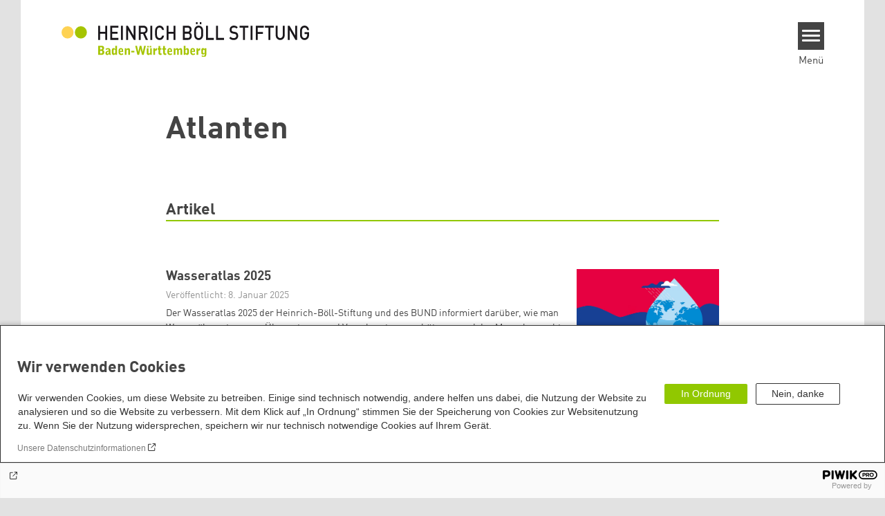

--- FILE ---
content_type: text/html; charset=UTF-8
request_url: https://www.boell-bw.de/de/schlagworte/atlanten
body_size: 13678
content:
<!DOCTYPE html>
<html lang="de" dir="ltr" prefix="og: https://ogp.me/ns#" id="top-of-page">
  <head>
    <meta charset="utf-8" />
<link rel="shortlink" href="https://www.boell-bw.de/de/taxonomy/term/1103" />
<link rel="canonical" href="https://www.boell-bw.de/de/schlagworte/atlanten" />
<meta property="og:site_name" content="Heinrich Böll Stiftung Baden-Württemberg" />
<meta property="og:url" content="https://www.boell-bw.de/de/schlagworte/atlanten" />
<meta property="og:title" content="| Heinrich Böll Stiftung Baden-Württemberg" />
<meta name="twitter:card" content="summary_large_image" />
<meta name="twitter:title" content="Heinrich Böll Stiftung Baden-Württemberg" />
<meta name="twitter:site" content="@boell_stiftung" />
<meta name="Generator" content="Drupal 10 (https://www.drupal.org)" />
<meta name="MobileOptimized" content="width" />
<meta name="HandheldFriendly" content="true" />
<meta name="viewport" content="width=device-width, initial-scale=1.0" />
<link rel="icon" href="/sites/default/files/favicon-hbs-bw.jpg" type="image/jpeg" />
<link rel="alternate" hreflang="de" href="https://www.boell-bw.de/de/schlagworte/atlanten" />

    <title>Atlanten | Heinrich Böll Stiftung Baden-Württemberg</title>
    <link rel="stylesheet" media="all" href="/themes/contrib/stable/css/system/components/align.module.css?t8k95d" />
<link rel="stylesheet" media="all" href="/themes/contrib/stable/css/system/components/fieldgroup.module.css?t8k95d" />
<link rel="stylesheet" media="all" href="/themes/contrib/stable/css/system/components/container-inline.module.css?t8k95d" />
<link rel="stylesheet" media="all" href="/themes/contrib/stable/css/system/components/clearfix.module.css?t8k95d" />
<link rel="stylesheet" media="all" href="/themes/contrib/stable/css/system/components/details.module.css?t8k95d" />
<link rel="stylesheet" media="all" href="/themes/contrib/stable/css/system/components/hidden.module.css?t8k95d" />
<link rel="stylesheet" media="all" href="/themes/contrib/stable/css/system/components/item-list.module.css?t8k95d" />
<link rel="stylesheet" media="all" href="/themes/contrib/stable/css/system/components/js.module.css?t8k95d" />
<link rel="stylesheet" media="all" href="/themes/contrib/stable/css/system/components/nowrap.module.css?t8k95d" />
<link rel="stylesheet" media="all" href="/themes/contrib/stable/css/system/components/position-container.module.css?t8k95d" />
<link rel="stylesheet" media="all" href="/themes/contrib/stable/css/system/components/reset-appearance.module.css?t8k95d" />
<link rel="stylesheet" media="all" href="/themes/contrib/stable/css/system/components/resize.module.css?t8k95d" />
<link rel="stylesheet" media="all" href="/themes/contrib/stable/css/system/components/system-status-counter.css?t8k95d" />
<link rel="stylesheet" media="all" href="/themes/contrib/stable/css/system/components/system-status-report-counters.css?t8k95d" />
<link rel="stylesheet" media="all" href="/themes/contrib/stable/css/system/components/system-status-report-general-info.css?t8k95d" />
<link rel="stylesheet" media="all" href="/themes/contrib/stable/css/system/components/tablesort.module.css?t8k95d" />
<link rel="stylesheet" media="all" href="/modules/contrib/blazy/css/blazy.css?t8k95d" />
<link rel="stylesheet" media="all" href="/modules/contrib/improved_multi_select/css/improved_multi_select.css?t8k95d" />
<link rel="stylesheet" media="all" href="/themes/contrib/stable/css/core/assets/vendor/normalize-css/normalize.css?t8k95d" />
<link rel="stylesheet" media="all" href="/themes/contrib/stable/css/core/normalize-fixes.css?t8k95d" />
<link rel="stylesheet" media="all" href="/themes/contrib/classy/css/components/messages.css?t8k95d" />
<link rel="stylesheet" media="print" href="/themes/theodor/styles/print.css?t8k95d" />
<link rel="stylesheet" media="all" href="/themes/theodor/js/splide/dist/css/splide.min.css?t8k95d" />
<link rel="stylesheet" media="all" href="/themes/theodor/css/boell-green.css?t8k95d" />

    
  </head>
  <body class="path-taxonomy-term-1103 route-entity-taxonomyterm-canonical theme-theodor boell-slide-in-menu boell-slide-in-menu--is-used boell-theme-color--boell-green theodor-view--taxonomy-term has-local-tabs path-taxonomy" data-lang-code="de" id="theme--boell-green">
        <a href="#main-content" class="visually-hidden focusable skip-link">
      Direkt zum Inhalt
    </a>
    
      <div class="dialog-off-canvas-main-canvas" data-off-canvas-main-canvas>
    <div class="layout-tabs">
  
</div>



<div class="layout-container">

    <div class="region region-pre-header">
    <div data-drupal-messages-fallback class="hidden"></div>

  </div>

  <header class="site-header" role="banner">
      <div class="region region-branding">
    <div id="block-logoen" class="block block-block-content block-block-contentedb838b7-c3d9-4b52-bbbe-36b2ad6fe197">
  
    
      
            <div class="field field--name-field-logo-image-first field--type-file field--label-hidden field__item"><a href="https://www.boell-bw.de/de" title="Startseite" rel="home">
  <img src="https://www.boell-bw.de/sites/default/files/2020-07/HBS_Logo_2zeilig_RGB.svg" alt="Heinrich-Böll-Stiftung Logo" />
</a>
</div>
      
  </div>

  </div>

      <div class="region region-header">
    <div id="block-theodor-slideinmenuhamburger" class="block block-boell-slide-in-menu block-slide-in-menu-block-hamburger">
  
    
      <nav class="slide-in-menu__controls" aria-label="Show Slide In Menu">
    <button class="block-boell-slide-in-menu__button slide-in-menu__button hamburger hamburger--elastic" type="button"
            aria-label="Menu" aria-expanded="false" aria-controls="block-boell-slideinmenu" aria-haspopup="true">
            <span class="hamburger-box">
              <span class="hamburger-inner"></span>
            </span>
    </button>
  <span class="menu">Menü</span>
</nav>

  </div>

  </div>


    <div class="megamenu-is-hidden region region-slide-in-menu" role="navigation">
  <div id="boell-slideinmenu-slider" class="block menu--slide-in-menu boell-slideinmenu hide" role="navigation">

        <div id="boell-slideinmenu-header" class="block menu--slide-in-menu--header boell-slideinmenu--header">
            <nav class="slide-in-menu__controls" aria-label="Hide Slide In Menu">

        <button id="boell-slide-in-menu__button"
                class="block-boell-slide-in-menu__button slide-in-menu__button hamburger hamburger--elastic"
                type="button"
                aria-label="Menu" aria-expanded="false" aria-controls="boell-slideinmenu-slider">
        <span class="hamburger-box">
          <span class="hamburger-inner"></span>
        </span>
        </button>
      </nav>

            
                              <div class="new-search-form block block-boell-search block-new-search site-header-search block-views" data-drupal-selector="new-search-form">
      <form class="new-search-form" data-drupal-selector="new-search-form" method="get" id="new-search-form" accept-charset="UTF-8" data-drupal-form-fields="edit-new-search,edit-show" action="/de/facetedsearch" >
      <div class="js-form-item form-item js-form-type-textfield form-type-textfield js-form-item-new-search form-item-new-search">
        <label for="edit-new-search">Suchwort eingeben</label><input data-drupal-selector="edit-new-search" aria-describedby="edit-new-search--description" aria-label="Suchwort eingeben" type="text" id="edit-new-search" name="search_api_fulltext" value="" size="60" maxlength="128" placeholder="Suchwort eingeben" class="form-text">

      </div>
      <div class="site-header-search__open" aria-label="search icon">
        <span class="site-header-search__open-icon"></span>
      </div>
    </form>
  </div>

                          <div class="boell-slide-in-menu--header-blockwrap">
        
      </div>

    </div>
    
    <div class="region region-slide-in-menu-body">
  <div id="boell-slideinmenu-body" class="block menu--slide-in-menu--body boell-slideinmenu--body">
          <nav aria-labelledby="block-theodor-mainnavigation-menu" id="block-theodor-mainnavigation" class="block block-menu navigation menu--main">
            
  <div class="visually-hidden" id="block-theodor-mainnavigation-menu">Main navigation</div>
  

        
            <ul  class="megamenu__menu megamenu__menu--toplevel">
                              
        <li class="menu-item"
                            >

          
                                          
          <a href="/de/themen" class="menu-link" data-drupal-link-system-path="node/23">Unsere Themen</a>
                  </li>
                              
        <li class="menu-item"
                            >

          
                                          
          <a href="/de/veranstaltungen" class="menu-link" data-drupal-link-system-path="node/13">Veranstaltungen</a>
                  </li>
                              
        <li class="menu-item"
                            >

          
                                          
          <a href="/de/weiterbildungen" class="menu-link" data-drupal-link-system-path="node/33">Weiterbildungen</a>
                  </li>
                              
        <li class="menu-item"
                            >

          
                                          
          <a href="/de/stiftung" class="menu-link" data-drupal-link-system-path="node/53">Stiftung</a>
                  </li>
                              
        <li class="menu-item"
                            >

          
                                          
          <a href="/de/aktiv-werden" class="menu-link" data-drupal-link-system-path="node/91">Aktiv werden</a>
                  </li>
          </ul>
  


  </nav>

      </div>
</div><!-- /.region.region-slide-in-menu-body -->

    <div class="region region-slide-in-menu-footer">
  <div id="boell-slideinmenu-footer" class="block menu--slide-in-menu--footer boell-slideinmenu--footer">
          <div id="block-theodor-lsgslinks" class="block block-boell-accessibility block-boell-accessibility-ls-gs-links">
  
    
      <p class="ls-element"><a href="https://www.boell-bw.de/de/2025/04/23/leichte-sprache/heinrich-boell-stiftung-baden-wuerttemberg-leichter-sprache" class="ls_link">Übersicht Beiträge in Leichter Sprache</a></p>
<p class="gs-element"><a href="https://www.boell-bw.de/de/informationen-gebaerdensprache" class="gs_link">Übersicht Beiträge in Gebärdensprache</a></p>

  </div>
<nav aria-labelledby="block-theodor-servicelinksmenu-menu" id="block-theodor-servicelinksmenu" class="block block-menu navigation menu--service-links-menu">
            
  <div class="visually-hidden" id="block-theodor-servicelinksmenu-menu">Service Links Menu</div>
  

        

              <ul class="menu">
                          <li class="menu-item"
                      >
        <a href="/de/impressum" data-drupal-link-system-path="node/81">Impressum</a>
              </li>
                      <li class="menu-item"
                      >
        <a href="/de/datenschutz" data-drupal-link-system-path="node/83">Datenschutz</a>
              </li>
                      <li class="menu-item"
                      >
        <a href="/de/transparenz" data-drupal-link-system-path="node/85">Transparenz</a>
              </li>
                      <li class="menu-item"
                      >
        <a href="/de/kontakt" data-drupal-link-system-path="node/61">Kontakt</a>
              </li>
                      <li class="menu-item"
                      >
        <a href="/de/archiv" data-drupal-link-system-path="node/79">Archiv</a>
              </li>
        </ul>
  

  </nav>
<nav aria-labelledby="block-theodor-sociallinks-menu" id="block-theodor-sociallinks" class="block block-menu navigation menu--social-links">
            
  <h2 class="visually-hidden" id="block-theodor-sociallinks-menu">Social Links</h2>
  

        

      <ul class="menu social-links">
                      <li class="menu-item leaf"
                      >

        <a href="https://bsky.app/profile/boellbw.bsky.social"
                   >
          <div class="background"></div>
          <div class="mask bluesky"></div>
          Bluesky
        </a>
              </li>
                      <li class="menu-item leaf"
                      >

        <a href="https://www.facebook.com/BoellStiftungBW"
                   >
          <div class="background"></div>
          <div class="mask facebook"></div>
          Facebook
        </a>
              </li>
                      <li class="menu-item leaf"
                      >

        <a href="https://www.instagram.com/explore/locations/1022361823/heinrich-boll-stiftung-baden-wurttemberg/"
                   >
          <div class="background"></div>
          <div class="mask instagram"></div>
          Instagram
        </a>
              </li>
                      <li class="menu-item leaf"
                      >

        <a href="https://www.linkedin.com/company/hbsbw"
                   >
          <div class="background"></div>
          <div class="mask linkedin"></div>
          LinkedIn
        </a>
              </li>
                      <li class="menu-item leaf"
                      >

        <a href="https://det.social/@HeinrichBoellStiftungBW"
                   >
          <div class="background"></div>
          <div class="mask mastodon"></div>
          Mastodon
        </a>
              </li>
                      <li class="menu-item leaf"
                      >

        <a href="https://podcast-hbsbw.podigee.io"
                   >
          <div class="background"></div>
          <div class="mask podigee"></div>
          Podigee
        </a>
              </li>
                      <li class="menu-item leaf"
                      >

        <a href="https://www.boell-bw.de/de/2022/07/11/messenger-signal"
                   >
          <div class="background"></div>
          <div class="mask signal"></div>
          Signal
        </a>
              </li>
                      <li class="menu-item leaf"
                      >

        <a href="https://soundcloud.com/boell-bw"
                   >
          <div class="background"></div>
          <div class="mask soundcloud"></div>
          Soundcloud
        </a>
              </li>
                      <li class="menu-item leaf"
                      >

        <a href="https://www.tiktok.com/@hbs_bw"
                   >
          <div class="background"></div>
          <div class="mask tiktok"></div>
          TikTok
        </a>
              </li>
                      <li class="menu-item leaf"
                      >

        <a href="https://www.youtube.com/channel/UCQjaBAEkGw2RdYEE7tI2mWg"
                   >
          <div class="background"></div>
          <div class="mask youtube"></div>
          YouTube
        </a>
              </li>
      </ul>
    

  </nav>

      </div>
</div><!-- /.region.region-slide-in-menu-footer -->

  </div>
  <div id="after-slide-in-menu" class="after-slide-in-menu"></div>
</div><!-- /.region.region-slide-in-menu -->

  </header>
  

    <div class="afar_mark"></div>

  <main role="main">
    <a id="main-content" tabindex="-1"></a>
    <div class="megamenu-is-hidden region region-slide-in-menu site-content js-etracker">
        <div class="region region-content">
    <div id="block-theodor-page-title" class="block block-core block-page-title-block">
  
    
      
  <h1 class="page-title">Atlanten</h1>


  </div>
<div id="block-theodor-content" class="block block-system block-system-main-block">
  
    
      <div class="js-form-item form-item js-form-type-item form-type-item js-form-item- form-item- form-no-label">
        <div class='views-element-container'><div class="accessibility-buttons"></div><h2 class="theodor-term-page__segment-title">Artikel</h2></br><div class="theodor-term-page theodor-term-page--type-segmented view view-boell-termpage view-id-boell_termpage view-display-id-embed_1 js-view-dom-id-3134f001f4442c64f5a113f4bdf7d4addb15f562ed091b4da8aca915bbc3d59d">
  
    
            
      <div class="view-content">
          <div class="views-row">



<article data-history-node-id="3023" class="teaser--default teaser--with-date teaser node node--type-article node--promoted node--view-mode-teaser-with-date">
    <a href="https://www.boell.de/de/wasseratlas"  rel="bookmark">
      <div class="teaser__content-wrap">

                        <div class="teaser__image-wrap">
            <div class="teaser__image">
              
            <div class="field field--name-field-teaser-image field--type-entity-reference field--label-hidden field__item"><article data-view-mode="image_and_licence_3d2" data-show-licence-link="0" data-has-licence="1" data-licence-id="50677" data-licence-creator="" data-licence-licence="cc-by-nd-4" data-licence-realname="&amp;lt;a class=&amp;quot;licence-link&amp;quot; rel=&amp;quot;license&amp;quot; target=&amp;quot;_blank&amp;quot; href=&amp;quot;http://creativecommons.org/licenses/by-nd/4.0/deed.de&amp;quot;&amp;gt;CC-BY-ND 4.0&amp;lt;/a&amp;gt;" data-licence-url="" data-licence-image="https://www.boell-bw.de/sites/default/files/styles/3d2_small/public/2025-01/header_atlas2.jpg.webp?itok=Prqcdtg4" class="media media--type-image media--view-mode-image-and-licence-3d2">
  
      
            <div class="field field--name-field-media-image field--type-image field--label-hidden field__item">    <picture>
                  <source srcset="/sites/default/files/styles/3d2_medium/public/2025-01/header_atlas2.jpg.webp?itok=0ZjkD-Rl 630w, /sites/default/files/styles/3d2_large/public/2025-01/header_atlas2.jpg.webp?itok=nGBRslCj 980w" media="all and (min-width: 760px)" type="image/webp" sizes="100vw" width="630" height="420"/>
              <source srcset="/sites/default/files/styles/3d2_small/public/2025-01/header_atlas2.jpg.webp?itok=Prqcdtg4 221w, /sites/default/files/styles/3d2_medium/public/2025-01/header_atlas2.jpg.webp?itok=0ZjkD-Rl 630w" type="image/webp" sizes="100vw" width="221" height="147"/>
                  <img loading="lazy" width="221" height="147" src="/sites/default/files/styles/3d2_small/public/2025-01/header_atlas2.jpg.jpg?itok=Prqcdtg4" alt="Header Wasseratlas 2025" />

  </picture>

</div>
      
  </article>
</div>
      
            </div>
          </div>
              
            <div class="teaser__flexwrap">
      
                  
                      <h3 class="teaser__title">
               <span class="field field--name-title field--type-string field--label-hidden">Wasseratlas 2025</span>

            </h3>
                    
        
            <div class="teaser__date">
    Veröffentlicht:
    8. Januar 2025
  </div>

                  <div class="teaser__body">
            
            <div class="teaser__text">
                                          
            Der Wasseratlas 2025 der Heinrich-Böll-Stiftung und des BUND informiert darüber, wie man Wasserökosysteme vor Übernutzung und Verschmutzung schützen – und das Menschenrecht auf Wasser stärken kann.
Für die Printausgabe wende dich an info@boell-bw.de

      

                              
              
                          </div>
          </div>
        
                
            </div><!-- /.teaser__flexwrap -->
      
    </div>
    </a>
  </article>
</div>
    <div class="views-row">



<article data-history-node-id="2607" class="teaser--default teaser--with-date teaser node node--type-article node--promoted node--view-mode-teaser-with-date">
    <a href="/de/2024/01/10/erklaerfilm-boeden-als-lebensgrundlage-klimaschuetzer"  rel="bookmark">
      <div class="teaser__content-wrap">

                        <div class="teaser__image-wrap">
            <div class="teaser__image">
              
            <div class="field field--name-field-teaser-image field--type-entity-reference field--label-hidden field__item"><article data-view-mode="image_and_licence_3d2" data-show-licence-link="0" data-has-licence="1" data-licence-id="49469" data-licence-creator="STOCKMAR+WALTER Kommunikationsdesign" data-licence-licence="shareable" data-licence-realname="All rights reserved" data-licence-url="" data-licence-image="https://www.boell-bw.de/sites/default/files/styles/3d2_small/public/importedFiles/2024/01/10/bodenatlas_2024_cover.png.webp?itok=fSIO-RrA" class="media media--type-image media--view-mode-image-and-licence-3d2">
  
      
            <div class="field field--name-field-media-image field--type-image field--label-hidden field__item">    <picture>
                  <source srcset="/sites/default/files/styles/3d2_medium/public/importedFiles/2024/01/10/bodenatlas_2024_cover.png.webp?itok=IL-2sb3L 630w, /sites/default/files/styles/3d2_large/public/importedFiles/2024/01/10/bodenatlas_2024_cover.png.webp?itok=JUGO3WM6 980w" media="all and (min-width: 760px)" type="image/webp" sizes="100vw" width="630" height="420"/>
              <source srcset="/sites/default/files/styles/3d2_small/public/importedFiles/2024/01/10/bodenatlas_2024_cover.png.webp?itok=fSIO-RrA 221w, /sites/default/files/styles/3d2_medium/public/importedFiles/2024/01/10/bodenatlas_2024_cover.png.webp?itok=IL-2sb3L 630w" type="image/webp" sizes="100vw" width="221" height="147"/>
                  <img loading="lazy" width="221" height="147" src="/sites/default/files/styles/3d2_small/public/importedFiles/2024/01/10/bodenatlas_2024_cover.png.jpg?itok=fSIO-RrA" />

  </picture>

</div>
      
  </article>
</div>
      
            </div>
          </div>
              
            <div class="teaser__flexwrap">
      
                  
                      <h3 class="teaser__title">
               <span class="field field--name-title field--type-string field--label-hidden">Erklärfilm: Böden als Lebensgrundlage &amp; Klimaschützer</span>

            </h3>
                    
        
            <div class="teaser__date">
    Veröffentlicht:
    10. Januar 2024
  </div>

                  <div class="teaser__body">
            
            <div class="teaser__text">
                                          
            Gesunde Böden sind überlebenswichtig - und stark gefährdet. Unser Erklärfilm zeigt seine Funktionen für Artenvielfalt, Klimaschutz und Gesundheit des Menschen ebenso wie die Gefahren, denen er heute ausgesetzt ist. Gesunde Böden sind eine lebenswichtige und zugleich knappe Ressource.&nbsp;

      

                              
              
                          </div>
          </div>
        
                
            </div><!-- /.teaser__flexwrap -->
      
    </div>
    </a>
  </article>
</div>
    <div class="views-row">



<article data-history-node-id="2599" class="teaser--default teaser--with-date teaser node node--type-article node--promoted node--view-mode-teaser-with-date">
    <a href="/de/2023/12/22/schienennetzverkehr"  rel="bookmark">
      <div class="teaser__content-wrap">

                        <div class="teaser__image-wrap">
            <div class="teaser__image">
              
            <div class="field field--name-field-teaser-image field--type-entity-reference field--label-hidden field__item"><article data-view-mode="image_and_licence_3d2" data-show-licence-link="0" data-has-licence="1" data-licence-id="49451" data-licence-creator="hbs BW" data-licence-licence="shareable" data-licence-realname="All rights reserved" data-licence-url="" data-licence-image="https://www.boell-bw.de/sites/default/files/styles/3d2_small/public/2023-12/schienenwebsite-infrastrukturatlas-980-x-654-px.png.webp?itok=ZaELI2c1" class="media media--type-image media--view-mode-image-and-licence-3d2">
  
      
            <div class="field field--name-field-media-image field--type-image field--label-hidden field__item">    <picture>
                  <source srcset="/sites/default/files/styles/3d2_medium/public/2023-12/schienenwebsite-infrastrukturatlas-980-x-654-px.png.webp?itok=5lRWg9Cf 630w, /sites/default/files/styles/3d2_large/public/2023-12/schienenwebsite-infrastrukturatlas-980-x-654-px.png.webp?itok=FNWsMb_n 980w" media="all and (min-width: 760px)" type="image/webp" sizes="100vw" width="630" height="420"/>
              <source srcset="/sites/default/files/styles/3d2_small/public/2023-12/schienenwebsite-infrastrukturatlas-980-x-654-px.png.webp?itok=ZaELI2c1 221w, /sites/default/files/styles/3d2_medium/public/2023-12/schienenwebsite-infrastrukturatlas-980-x-654-px.png.webp?itok=5lRWg9Cf 630w" type="image/webp" sizes="100vw" width="221" height="147"/>
                  <img loading="lazy" width="221" height="147" src="/sites/default/files/styles/3d2_small/public/2023-12/schienenwebsite-infrastrukturatlas-980-x-654-px.png.jpg?itok=ZaELI2c1" alt="GPT  Das Bild zeigt Eisenbahnschienen, die in die Ferne führen. Über den Schienen ist ein Textfeld mit &quot;SCHIENENNETZ&quot; und &quot;INFRASTRUKTURATLAS&quot; " />

  </picture>

</div>
      
  </article>
</div>
      
            </div>
          </div>
              
            <div class="teaser__flexwrap">
      
                  
                      <h3 class="teaser__title">
               <span class="field field--name-title field--type-string field--label-hidden">Schienennetzverkehr</span>

            </h3>
                    
        
            <div class="teaser__date">
    Veröffentlicht:
    22. Dezember 2023
  </div>

                  <div class="teaser__body">
            
            <div class="field field--name-field-content-genre field--type-string field--label-hidden field__item">Video</div>
      
            <div class="teaser__text">
                                          
            Das Schienennetz, lebenswichtig für nachhaltige Mobilität, stößt an seine Kapazitätsgrenzen. Es besteht dringender Bedarf an Modernisierung, Elektrifizierung und Digitalisierung, wofür Milliarden eingeplant sind.

      

                              
<div class="content-authors field--name-field-authors">
          
          Annika Ernst
    </div>

              
                          </div>
          </div>
        
                
            </div><!-- /.teaser__flexwrap -->
      
    </div>
    </a>
  </article>
</div>
    <div class="views-row">



<article data-history-node-id="2597" class="teaser--default teaser--with-date teaser node node--type-article node--promoted node--view-mode-teaser-with-date">
    <a href="/de/2023/12/22/oepnv"  rel="bookmark">
      <div class="teaser__content-wrap">

                        <div class="teaser__image-wrap">
            <div class="teaser__image">
              
            <div class="field field--name-field-teaser-image field--type-entity-reference field--label-hidden field__item"><article data-view-mode="image_and_licence_3d2" data-show-licence-link="0" data-has-licence="1" data-licence-id="49449" data-licence-creator="hbs BW" data-licence-licence="shareable" data-licence-realname="All rights reserved" data-licence-url="" data-licence-image="https://www.boell-bw.de/sites/default/files/styles/3d2_small/public/2023-12/oepnv-website-infrastrukturatlas-youtube-videokapitel.png.webp?itok=XsJGiWgl" class="media media--type-image media--view-mode-image-and-licence-3d2">
  
      
            <div class="field field--name-field-media-image field--type-image field--label-hidden field__item">    <picture>
                  <source srcset="/sites/default/files/styles/3d2_medium/public/2023-12/oepnv-website-infrastrukturatlas-youtube-videokapitel.png.webp?itok=YvhclKKQ 630w, /sites/default/files/styles/3d2_large/public/2023-12/oepnv-website-infrastrukturatlas-youtube-videokapitel.png.webp?itok=c-r6eANs 980w" media="all and (min-width: 760px)" type="image/webp" sizes="100vw" width="630" height="420"/>
              <source srcset="/sites/default/files/styles/3d2_small/public/2023-12/oepnv-website-infrastrukturatlas-youtube-videokapitel.png.webp?itok=XsJGiWgl 221w, /sites/default/files/styles/3d2_medium/public/2023-12/oepnv-website-infrastrukturatlas-youtube-videokapitel.png.webp?itok=YvhclKKQ 630w" type="image/webp" sizes="100vw" width="221" height="147"/>
                  <img loading="lazy" width="221" height="147" src="/sites/default/files/styles/3d2_small/public/2023-12/oepnv-website-infrastrukturatlas-youtube-videokapitel.png.jpg?itok=XsJGiWgl" alt="Das Bild zeigt das Innere eines leeren öffentlichen Verkehrsmittels, wahrscheinlich einer Straßenbahn oder eines Busses, mit Sitzplätzen und Haltestangen. Im Vordergrund ist ein Stop-Knopf zu sehen. Über dem Bild liegt ein transparenter Textblock mit der Aufschrift &quot;ÖFFENTLICHER PERSONENNAHVERKEHR&quot; und &quot;INFRASTRUKTURATLAS&quot;" />

  </picture>

</div>
      
  </article>
</div>
      
            </div>
          </div>
              
            <div class="teaser__flexwrap">
      
                  
                      <h3 class="teaser__title">
               <span class="field field--name-title field--type-string field--label-hidden">Öffentlicher Nahverkehr</span>

            </h3>
                    
        
            <div class="teaser__date">
    Veröffentlicht:
    22. Dezember 2023
  </div>

                  <div class="teaser__body">
            
            <div class="field field--name-field-content-genre field--type-string field--label-hidden field__item">Video</div>
      
            <div class="teaser__text">
                                          
            Der Öffentliche Nahverkehr ist umweltfreundlich und essentiell für Personen ohne Auto. Baden-Württemberg plant, mit einer neuen Strategie die ÖPNV-Nutzung zu verbessern und zu erhöhen.&nbsp;

      

                              
<div class="content-authors field--name-field-authors">
          
          Annika Ernst
    </div>

              
                          </div>
          </div>
        
                
            </div><!-- /.teaser__flexwrap -->
      
    </div>
    </a>
  </article>
</div>
    <div class="views-row">



<article data-history-node-id="2527" class="teaser--default teaser--with-date teaser node node--type-article node--promoted node--view-mode-teaser-with-date">
    <a href="/de/2023/11/29/radschnellverbindungen-radschnellweg-stuttgart-boeblingen-teil-2"  rel="bookmark">
      <div class="teaser__content-wrap">

                        <div class="teaser__image-wrap">
            <div class="teaser__image">
              
            <div class="field field--name-field-teaser-image field--type-entity-reference field--label-hidden field__item"><article data-view-mode="image_and_licence_3d2" data-show-licence-link="0" data-has-licence="1" data-licence-id="49423" data-licence-creator="hbs BW" data-licence-licence="shareable" data-licence-realname="All rights reserved" data-licence-url="" data-licence-image="https://www.boell-bw.de/sites/default/files/styles/3d2_small/public/2023-12/youtube-thumbnail-infrastrukturatlas-980-x-654-px.png.webp?itok=1srBNGTu" class="media media--type-image media--view-mode-image-and-licence-3d2">
  
      
            <div class="field field--name-field-media-image field--type-image field--label-hidden field__item">    <picture>
                  <source srcset="/sites/default/files/styles/3d2_medium/public/2023-12/youtube-thumbnail-infrastrukturatlas-980-x-654-px.png.webp?itok=fNJBPFU3 630w, /sites/default/files/styles/3d2_large/public/2023-12/youtube-thumbnail-infrastrukturatlas-980-x-654-px.png.webp?itok=xhpznRWW 980w" media="all and (min-width: 760px)" type="image/webp" sizes="100vw" width="630" height="420"/>
              <source srcset="/sites/default/files/styles/3d2_small/public/2023-12/youtube-thumbnail-infrastrukturatlas-980-x-654-px.png.webp?itok=1srBNGTu 221w, /sites/default/files/styles/3d2_medium/public/2023-12/youtube-thumbnail-infrastrukturatlas-980-x-654-px.png.webp?itok=fNJBPFU3 630w" type="image/webp" sizes="100vw" width="221" height="147"/>
                  <img loading="lazy" width="221" height="147" src="/sites/default/files/styles/3d2_small/public/2023-12/youtube-thumbnail-infrastrukturatlas-980-x-654-px.png.jpg?itok=1srBNGTu" alt="Das Bild zeigt ein Fahrrad, das an einer Wand neben einem Schreibtisch mit einem Laptop und einigen Dekorationsgegenständen steht. Über dem Fahrrad und dem Schreibtisch ist der Text platziert: Radschnellwege Teil 2" />

  </picture>

</div>
      
  </article>
</div>
      
            </div>
          </div>
              
            <div class="teaser__flexwrap">
      
                  
                      <h3 class="teaser__title">
               <span class="field field--name-title field--type-string field--label-hidden">Radschnellverbindungen | Radschnellweg Stuttgart – Böblingen Teil 2</span>

            </h3>
                    
        
            <div class="teaser__date">
    Veröffentlicht:
    14. Dezember 2023
  </div>

                  <div class="teaser__body">
            
            <div class="field field--name-field-content-genre field--type-string field--label-hidden field__item">Video</div>
      
            <div class="teaser__text">
                                          
            Annika Ernst ist in Böblingen angekommen. Das ging richtig schnell und war auch sehr angenehm zu fahren. Auf jeden Fall einen Daumen hoch für die Strecke.

      

                              
<div class="content-authors field--name-field-authors">
          
          Annika Ernst
    </div>

              
                          </div>
          </div>
        
                
            </div><!-- /.teaser__flexwrap -->
      
    </div>
    </a>
  </article>
</div>
    <div class="views-row">



<article data-history-node-id="2521" class="teaser--default teaser--with-date teaser node node--type-article node--promoted node--view-mode-teaser-with-date">
    <a href="/de/2023/11/28/fahrradinfrastruktur-baden-wuerttemberg"  rel="bookmark">
      <div class="teaser__content-wrap">

                        <div class="teaser__image-wrap">
            <div class="teaser__image">
              
            <div class="field field--name-field-teaser-image field--type-entity-reference field--label-hidden field__item"><article data-view-mode="image_and_licence_3d2" data-show-licence-link="0" data-has-licence="1" data-licence-id="49355" data-licence-creator="Sebastian Berger | hbs BW" data-licence-licence="shareable" data-licence-realname="All rights reserved" data-licence-url="" data-licence-image="https://www.boell-bw.de/sites/default/files/styles/3d2_small/public/2023-11/winfried-hermann-website.png.webp?itok=PE35mY0i" class="media media--type-image media--view-mode-image-and-licence-3d2">
  
      
            <div class="field field--name-field-media-image field--type-image field--label-hidden field__item">    <picture>
                  <source srcset="/sites/default/files/styles/3d2_medium/public/2023-11/winfried-hermann-website.png.webp?itok=bnB_imG6 630w, /sites/default/files/styles/3d2_large/public/2023-11/winfried-hermann-website.png.webp?itok=cmfs0rgN 980w" media="all and (min-width: 760px)" type="image/webp" sizes="100vw" width="630" height="420"/>
              <source srcset="/sites/default/files/styles/3d2_small/public/2023-11/winfried-hermann-website.png.webp?itok=PE35mY0i 221w, /sites/default/files/styles/3d2_medium/public/2023-11/winfried-hermann-website.png.webp?itok=bnB_imG6 630w" type="image/webp" sizes="100vw" width="221" height="147"/>
                  <img loading="lazy" width="221" height="147" src="/sites/default/files/styles/3d2_small/public/2023-11/winfried-hermann-website.png.jpg?itok=PE35mY0i" alt="Das Bild zeigt eine Person mit Brille und einem Anstecker, die direkt in die Kamera blickt. Über der Person steht in einer Schriftleiste: &quot;Mit Verkehrsminister Winfried Hermann im Gespräch: Fahrradinfrastruktur in Baden-Württemberg&quot;. Im Hintergrund ist unscharf eine Gebäudestruktur zu erkennen." />

  </picture>

</div>
      
  </article>
</div>
      
            </div>
          </div>
              
            <div class="teaser__flexwrap">
      
                  
                      <h3 class="teaser__title">
               <span class="field field--name-title field--type-string field--label-hidden">Fahrradinfrastruktur in Baden-Württemberg</span>

            </h3>
                    
        
            <div class="teaser__date">
    Veröffentlicht:
    14. Dezember 2023
  </div>

                  <div class="teaser__body">
            
            <div class="field field--name-field-content-genre field--type-string field--label-hidden field__item">Interview</div>
      
            <div class="teaser__text">
                                          
            "Wir legen großen Wert darauf, dass es ein durchgängiges Landesradwegenetz gibt. Wir haben ein RadNETZ Baden-Württemberg, das schon 8.000 Kilometer Radwege umfasst und 700 Gemeinden anschließt.."

      

                              
              
                          </div>
          </div>
        
                
            </div><!-- /.teaser__flexwrap -->
      
    </div>
    </a>
  </article>
</div>
    <div class="views-row">



<article data-history-node-id="2525" class="teaser--default teaser--with-date teaser node node--type-article node--promoted node--view-mode-teaser-with-date">
    <a href="/de/2023/11/29/radschnellverbindungen-radschnellweg-stuttgart-boeblingen"  rel="bookmark">
      <div class="teaser__content-wrap">

                        <div class="teaser__image-wrap">
            <div class="teaser__image">
              
            <div class="field field--name-field-teaser-image field--type-entity-reference field--label-hidden field__item"><article data-view-mode="image_and_licence_3d2" data-show-licence-link="0" data-has-licence="1" data-licence-id="49389" data-licence-creator="Annika Ernst" data-licence-licence="shareable" data-licence-realname="All rights reserved" data-licence-url="" data-licence-image="https://www.boell-bw.de/sites/default/files/styles/3d2_small/public/2023-12/4.png.webp?itok=3O1na0ry" class="media media--type-image media--view-mode-image-and-licence-3d2">
  
      
            <div class="field field--name-field-media-image field--type-image field--label-hidden field__item">    <picture>
                  <source srcset="/sites/default/files/styles/3d2_medium/public/2023-12/4.png.webp?itok=YxryXL07 630w, /sites/default/files/styles/3d2_large/public/2023-12/4.png.webp?itok=Wpd7BLqg 980w" media="all and (min-width: 760px)" type="image/webp" sizes="100vw" width="630" height="420"/>
              <source srcset="/sites/default/files/styles/3d2_small/public/2023-12/4.png.webp?itok=3O1na0ry 221w, /sites/default/files/styles/3d2_medium/public/2023-12/4.png.webp?itok=YxryXL07 630w" type="image/webp" sizes="100vw" width="221" height="147"/>
                  <img loading="lazy" width="221" height="147" src="/sites/default/files/styles/3d2_small/public/2023-12/4.png.jpg?itok=3O1na0ry" alt="Auf dem Bild ist eine Straße zu sehen, auf der ein Radfahrer fährt. Über der Szene ist ein großer, durchsichtiger Textblock mit der Aufschrift &quot;HEINRICH BÖLL STIFTUNG Baden-Württemberg&quot;. Unterhalb davon steht in großer Schrift &quot;RADSCHNELLWEGE TEIL 1&quot; und darunter &quot;INFRASTRUKTURATLAS&quot;. An der Seite der Straße stehen Bäume und es gibt ein Geschwindigkeitslimit von 30 km/h, das durch ein Verkehrsschild angezeigt wird." />

  </picture>

</div>
      
  </article>
</div>
      
            </div>
          </div>
              
            <div class="teaser__flexwrap">
      
                  
                      <h3 class="teaser__title">
               <span class="field field--name-title field--type-string field--label-hidden">Radschnellverbindungen | Radschnellweg Stuttgart – Böblingen</span>

            </h3>
                    
        
            <div class="teaser__date">
    Veröffentlicht:
    8. Dezember 2023
  </div>

                  <div class="teaser__body">
            
            <div class="field field--name-field-content-genre field--type-string field--label-hidden field__item">Video</div>
      
            <div class="teaser__text">
                                          
            Annika Ernst fährt auf dem Radschnellweg zwischen Sindelfingen/Böblingen und Stuttgart, der der erste seiner Art in Baden-Württemberg und seit Mai 2019 in Betrieb ist.

      

                              
<div class="content-authors field--name-field-authors">
          
          Annika Ernst
    </div>

              
                          </div>
          </div>
        
                
            </div><!-- /.teaser__flexwrap -->
      
    </div>
    </a>
  </article>
</div>
    <div class="views-row">



<article data-history-node-id="2523" class="teaser--default teaser--with-date teaser node node--type-article node--promoted node--view-mode-teaser-with-date">
    <a href="/de/2023/11/29/infrastrukturen-definition-und-soziale-teilhabe"  rel="bookmark">
      <div class="teaser__content-wrap">

                        <div class="teaser__image-wrap">
            <div class="teaser__image">
              
            <div class="field field--name-field-teaser-image field--type-entity-reference field--label-hidden field__item"><article data-view-mode="image_and_licence_3d2" data-show-licence-link="0" data-has-licence="1" data-licence-id="49381" data-licence-creator="hbs BW" data-licence-licence="shareable" data-licence-realname="All rights reserved" data-licence-url="" data-licence-image="https://www.boell-bw.de/sites/default/files/styles/3d2_small/public/2023-12/websitethumbnail-infrastrukturatlas-980-x-654-px.png.webp?itok=EQTn6bMY" class="media media--type-image media--view-mode-image-and-licence-3d2">
  
      
            <div class="field field--name-field-media-image field--type-image field--label-hidden field__item">    <picture>
                  <source srcset="/sites/default/files/styles/3d2_medium/public/2023-12/websitethumbnail-infrastrukturatlas-980-x-654-px.png.webp?itok=0VEwAUcj 630w, /sites/default/files/styles/3d2_large/public/2023-12/websitethumbnail-infrastrukturatlas-980-x-654-px.png.webp?itok=Jjr6JjSi 980w" media="all and (min-width: 760px)" type="image/webp" sizes="100vw" width="630" height="420"/>
              <source srcset="/sites/default/files/styles/3d2_small/public/2023-12/websitethumbnail-infrastrukturatlas-980-x-654-px.png.webp?itok=EQTn6bMY 221w, /sites/default/files/styles/3d2_medium/public/2023-12/websitethumbnail-infrastrukturatlas-980-x-654-px.png.webp?itok=0VEwAUcj 630w" type="image/webp" sizes="100vw" width="221" height="147"/>
                  <img loading="lazy" width="221" height="147" src="/sites/default/files/styles/3d2_small/public/2023-12/websitethumbnail-infrastrukturatlas-980-x-654-px.png.jpg?itok=EQTn6bMY" alt="in Cover für ein Einführungsvideo mit dem Titel &quot;Infrastrukturatlas&quot;. Auf der linken Seite ist das Titelbild des Infrastrukturatlas mit einer Zeichnung, die verschiedene Elemente der Infrastruktur zeigt, wie zum Beispiel Windräder, Personen und Verkehrsmittel." />

  </picture>

</div>
      
  </article>
</div>
      
            </div>
          </div>
              
            <div class="teaser__flexwrap">
      
                  
                      <h3 class="teaser__title">
               <span class="field field--name-title field--type-string field--label-hidden">Definition von und Teilhabe durch Infrastruktur </span>

            </h3>
                    
        
            <div class="teaser__date">
    Veröffentlicht:
    6. Dezember 2023
  </div>

                  <div class="teaser__body">
            
            <div class="field field--name-field-content-genre field--type-string field--label-hidden field__item">Video</div>
      
            <div class="teaser__text">
                                          
            Annika Ernst präsentiert in diesem Video den Infrastrukturatlas, der die Bedeutung und Auswirkungen verschiedener Infrastrukturen in Deutschland auf die Umwelt, das Klima, den Ressourcenverbrauch und das soziale Zusammenleben beleuchtet.

      

                              
              
                          </div>
          </div>
        
                
            </div><!-- /.teaser__flexwrap -->
      
    </div>
    </a>
  </article>
</div>

    </div>
  
                          </div>
<p><a class="button" href="/de/taxonomy/term/article/1103/all/all/all/full">Weitere Artikel zu Atlanten (15)</a></p></br></br><h2 class="theodor-term-page__segment-title">Publikationen</h2></br><div class="theodor-term-page theodor-term-page--type-segmented view view-boell-termpage view-id-boell_termpage view-display-id-embed_1 js-view-dom-id-07be5334cb57a3579dea4037820503cae355e3a9d3827746079d08091636b3e8">
  
    
            
      <div class="view-content">
          <div class="views-row">



<article data-history-node-id="255" class="teaser--default teaser--with-date teaser--product teaser node node--type-product node--view-mode-teaser-with-date">
      <div class="teaser__content-wrap">

        <a class="teaser__image-wrap-link" href="/de/2018/04/10/energieatlas-daten-und-fakten-ueber-die-erneuerbaren-europa">
                      <div class="teaser__image-wrap">
            <div class="teaser__image">
              
            <div class="field field--name-field-teaser-image field--type-entity-reference field--label-hidden field__item"><article data-view-mode="image_and_licence_var_height" data-show-licence-link="0" data-has-licence="1" data-licence-id="53915" data-licence-creator="gremlin/istockphoto.com" data-licence-licence="shareable" data-licence-realname="All rights reserved" data-licence-url="http://" data-licence-image="https://www.boell-bw.de/sites/default/files/styles/3d2_small/public/importedFiles/2025/11/13/cover_energieatlas.jpg.webp?itok=OCx71f1R" class="media media--type-image media--view-mode-image-and-licence-var-height">
  
      
            <div class="field field--name-field-media-image field--type-image field--label-hidden field__item">    <img loading="lazy" srcset="/sites/default/files/styles/var_tiny/public/importedFiles/2025/11/13/cover_energieatlas.jpg.webp?itok=imlM2LJD 160w, /sites/default/files/styles/var_small/public/importedFiles/2025/11/13/cover_energieatlas.jpg.webp?itok=jEcLvD1L 320w, /sites/default/files/styles/var_medium/public/importedFiles/2025/11/13/cover_energieatlas.jpg.webp?itok=yw13PD7i 640w, /sites/default/files/styles/var_desktop/public/importedFiles/2025/11/13/cover_energieatlas.jpg.webp?itok=nz5J2ka- 980w, /sites/default/files/importedFiles/2025/11/13/cover_energieatlas.jpg 2480w" sizes="100vw" width="160" height="226" src="/sites/default/files/styles/var_tiny/public/importedFiles/2025/11/13/cover_energieatlas.jpg.jpg?itok=imlM2LJD" />


</div>
      
  </article>
</div>
      
            </div>
          </div>
              
  </a>

            <div class="teaser__flexwrap">
      
          <a href="/de/2018/04/10/energieatlas-daten-und-fakten-ueber-die-erneuerbaren-europa">
              
                      <h3 class="teaser__title">
               <span class="field field--name-title field--type-string field--label-hidden">Energieatlas: Daten und Fakten über die Erneuerbaren in Europa</span>

            </h3>
                    
        
  </a>

                <div class="teaser__date">
    Veröffentlicht:
    10. April 2018
  </div>
  
          <div class="teaser__body">
    
            <div class="field field--name-field-content-genre field--type-string field--label-hidden field__item">Atlas</div>
      

    <div class="teaser__text">
                  
            Der europäische Energieatlas ist ein Kompass der unterschiedlichen Energiediskussionen in den EU-Mitgliedsländern. Er stellt dar, wie eine Europäisierung die Energiewende für ganz Europa - und Deutschland erfolgreich und kostengünstiger gestaltet werden kann.

      

              
          </div>
  </div>

          
            </div><!-- /.teaser__flexwrap -->
      
    </div>
  </article>
</div>

    </div>
  
                          </div>
</br></br><h2 class="theodor-term-page__segment-title">Files</h2></br><div class="view view-boell-termpage-media view-id-boell_termpage_media view-display-id-embed_1 js-view-dom-id-69d3b524ae8cd3312b6af357a76fd9e349243b06051d024237cbd3d4cf8203e1">
  
    
            
      <div class="view-content">
          <div class="views-row">

<article data-view-mode="teaser_media" data-show-licence-link="0" data-has-licence="1" data-licence-id="49963" data-licence-creator="hbs BW | BUND BW" data-licence-licence="cc-by-sa-3" data-licence-realname="&amp;lt;a class=&amp;quot;licence-link&amp;quot; rel=&amp;quot;license&amp;quot; target=&amp;quot;_blank&amp;quot; href=&amp;quot;http://creativecommons.org/licenses/by-sa/3.0/deed.de&amp;quot;&amp;gt;CC-BY-SA 3.0&amp;lt;/a&amp;gt;" data-licence-url="" class="teaser--media teaser media media--type-file media--view-mode-teaser-media">
    <a href="/de/media/datei/bodenatlas2024regiobawuneuwebpdf" rel="bookmark">
      <div class="teaser__content-wrap">
              <div class="teaser__image-wrap">
          <div class="teaser__image">
            
          </div>
        </div>
      
      <div class="teaser__flexwrap">
                  
          <h3 class="teaser__title">
            bodenatlas2024_regio_bawu_neu_web.pdf
          </h3>
          
        
                  <div class="teaser__body">
            
            <div class="teaser__text">
                                            
            Kann auch kostenlos als Printausgabe bestellt werden: info@boell-bw.de

      
              
                              
              
                          </div>
          </div>
        
                  
              </div>
    </div>
    </a>
  </article>
</div>

    </div>
  
                          </div>
</br></br><h2 class="theodor-term-page__segment-title">Weitere Beiträge zu Atlanten</h2></br><div class="theodor-term-page theodor-term-page--type-segmented view view-boell-termpage view-id-boell_termpage view-display-id-embed_1 js-view-dom-id-d3d000cf2cbc160d8314ade72161600283d64ad712fe12349260e5e20b984b78">
  
    
            
      <div class="view-content">
          <div class="views-row">



<article data-history-node-id="2841" class="teaser--default teaser--with-date teaser node node--type-landingpage node--promoted node--view-mode-teaser-with-date">
    <a href="/de/bodenatlas-2024"  rel="bookmark">
      <div class="teaser__content-wrap">

                        <div class="teaser__image-wrap">
            <div class="teaser__image">
              
            <div class="field field--name-field-teaser-image field--type-entity-reference field--label-hidden field__item"><article data-view-mode="image_and_licence_3d2" data-show-licence-link="0" data-has-licence="1" data-licence-id="2115" data-licence-creator="Heinrich-Böll-Stiftung, IASS, BUND, Le Monde diplomatique" data-licence-licence="cc-by-sa-3" data-licence-realname="&amp;lt;a class=&amp;quot;licence-link&amp;quot; rel=&amp;quot;license&amp;quot; target=&amp;quot;_blank&amp;quot; href=&amp;quot;http://creativecommons.org/licenses/by-sa/3.0/deed.de&amp;quot;&amp;gt;CC-BY-SA 3.0&amp;lt;/a&amp;gt;" data-licence-url="http://" data-licence-image="https://www.boell-bw.de/sites/default/files/styles/3d2_small/public/importedFiles/2020/09/23/cover_bodenatlas.png.webp?itok=WnL631L3" class="media media--type-image media--view-mode-image-and-licence-3d2">
  
      
            <div class="field field--name-field-media-image field--type-image field--label-hidden field__item">    <picture>
                  <source srcset="/sites/default/files/styles/3d2_medium/public/importedFiles/2020/09/23/cover_bodenatlas.png.webp?itok=_Kvzgvwa 630w, /sites/default/files/styles/3d2_large/public/importedFiles/2020/09/23/cover_bodenatlas.png.webp?itok=LMA-S7FE 980w" media="all and (min-width: 760px)" type="image/webp" sizes="100vw" width="630" height="420"/>
              <source srcset="/sites/default/files/styles/3d2_small/public/importedFiles/2020/09/23/cover_bodenatlas.png.webp?itok=WnL631L3 221w, /sites/default/files/styles/3d2_medium/public/importedFiles/2020/09/23/cover_bodenatlas.png.webp?itok=_Kvzgvwa 630w" type="image/webp" sizes="100vw" width="221" height="147"/>
                  <img loading="lazy" width="221" height="147" src="/sites/default/files/styles/3d2_small/public/importedFiles/2020/09/23/cover_bodenatlas.png.jpg?itok=WnL631L3" />

  </picture>

</div>
      
  </article>
</div>
      
            </div>
          </div>
              
            <div class="teaser__flexwrap">
      
                  
                      <h3 class="teaser__title">
               <span class="field field--name-title field--type-string field--label-hidden">Bodenatlas 2024</span>

            </h3>
                    
        
              <div class="teaser__date">
    Veröffentlicht:
    10. Juli 2024
  </div>

                  <div class="teaser__body">
            
            <div class="field field--name-field-content-genre field--type-string field--label-hidden field__item">Atlas</div>
      
            <div class="teaser__text">
                                          
            Der Bodenatlas präsentiert Daten und Fakten über die Bedeutung und den Zustand von Land, Böden und Ackerflächen. In zahlreichen Grafiken und Textbeiträgen gibt er einen aktuellen Einblick in den Zustand und die Gefährdung der Böden, von denen wir leben.

      

                              
              
                          </div>
          </div>
        
                
            </div><!-- /.teaser__flexwrap -->
      
    </div>
    </a>
  </article>
</div>
    <div class="views-row">



<article data-history-node-id="2197" class="teaser--default teaser--with-date teaser node node--type-landingpage node--promoted node--view-mode-teaser-with-date">
    <a href="/de/infrastrukturatlas-daten-und-fakten"  rel="bookmark">
      <div class="teaser__content-wrap">

                        <div class="teaser__image-wrap">
            <div class="teaser__image">
              
            <div class="field field--name-field-teaser-image field--type-entity-reference field--label-hidden field__item"><article data-view-mode="image_and_licence_3d2" data-show-licence-link="0" data-has-licence="1" data-licence-id="48421" data-licence-creator="" data-licence-licence="nil" data-licence-realname="All rights reserved" data-licence-url="" data-licence-image="https://www.boell-bw.de/sites/default/files/styles/3d2_small/public/grid/2023/09/13/infrastrukturatlastitel.png.webp?itok=rmdd1PEJ" class="media media--type-image media--view-mode-image-and-licence-3d2">
  
      
            <div class="field field--name-field-media-image field--type-image field--label-hidden field__item">    <picture>
                  <source srcset="/sites/default/files/styles/3d2_medium/public/grid/2023/09/13/infrastrukturatlastitel.png.webp?itok=VwaTagsE 630w, /sites/default/files/styles/3d2_large/public/grid/2023/09/13/infrastrukturatlastitel.png.webp?itok=Uwjb4DC_ 980w" media="all and (min-width: 760px)" type="image/webp" sizes="100vw" width="630" height="420"/>
              <source srcset="/sites/default/files/styles/3d2_small/public/grid/2023/09/13/infrastrukturatlastitel.png.webp?itok=rmdd1PEJ 221w, /sites/default/files/styles/3d2_medium/public/grid/2023/09/13/infrastrukturatlastitel.png.webp?itok=VwaTagsE 630w" type="image/webp" sizes="100vw" width="221" height="147"/>
                  <img loading="lazy" width="221" height="147" src="/sites/default/files/styles/3d2_small/public/grid/2023/09/13/infrastrukturatlastitel.png.jpg?itok=rmdd1PEJ" />

  </picture>

</div>
      
  </article>
</div>
      
            </div>
          </div>
              
            <div class="teaser__flexwrap">
      
                  
                      <h3 class="teaser__title">
               <span class="field field--name-title field--type-string field--label-hidden">Infrastrukturatlas - Daten und Fakten</span>

            </h3>
                    
        
              <div class="teaser__date">
    Veröffentlicht:
    13. September 2023
  </div>

                  <div class="teaser__body">
            
            <div class="field field--name-field-content-genre field--type-string field--label-hidden field__item">Daten und Fakten</div>
      
            <div class="teaser__text">
                                          

                              
<div class="content-authors field--name-field-authors">
          
          Sabine Demsar (sie/ihr)
    </div>

              
                          </div>
          </div>
        
                
            </div><!-- /.teaser__flexwrap -->
      
    </div>
    </a>
  </article>
</div>

    </div>
  
                          </div>
</br></div>
        </div>

  </div>

  </div>

    </div>
    
        <div class="print-copyright-container">
      <p class="print-copyright-text">
        <b>© Heinrich-Böll-Stiftung e.V.</b><br>
        Schumannstraße 8<br>
        10117 Berlin<br>
        T +49 (30) 285 34-0<br>
        F +49 (30) 285 34-109<br>
        <i>www.boell.de</i><br>
        <i>info@boell.de</i>

      </p>
    </div>
  </main>

  <div class="afar_mark"></div>

  <footer class="site-footer" role="contentinfo">

      <div class="site-footer--tabs">
  <div class="site-footer-top-wrapper">
    <div class="inner">
      
    </div>
  </div>
  <div class="site-footer-middle-wrapper">
    <div class="inner">
        <div class="region region-footer-content">
    <div id="block-theodor-kontaktanfahrt" class="block-footify-block block block-block-content block-block-contentd9c21e96-f602-4de1-bc81-9fb2b5361d5a">
  
      <h2>Kontakt/Anfahrt</h2>
    
      
            <div class="text-formatted field field--name-body field--type-text-with-summary field--label-hidden field__item"><p><strong>Heinrich Böll Stiftung Baden-Württemberg e.V.</strong><br>Kernerstr. 43<br>70182 Stuttgart<br>Tel. 0711 26 33 94 10<br>Fax 0711 26 33 94 19</p><p><a data-ck-unsafe-attribute-href="javascript:linkTo_UnCryptMailto('ocknvq,kphqBdqgnn\/dy0fg');">info<span>@</span>boell-bw.de</a></p><p><a href="https://www.openstreetmap.org/search?query=Kernerstr.%2043%2Cstuttgart#map=18/48.781903/9.191177">Lageplan</a><br><a href="https://www.boell-bw.de/de/newsletter">Newsletter abonnieren</a></p></div>
      
  </div>
<nav aria-labelledby="block-theodor-sociallinks-2-menu" id="block-theodor-sociallinks-2" class="block block-menu navigation menu--social-links">
      
  <h2 id="block-theodor-sociallinks-2-menu">Social Links</h2>
  

        

      <ul class="menu social-links">
                      <li class="menu-item leaf"
                      >

        <a href="https://bsky.app/profile/boellbw.bsky.social"
                   >
          <div class="background"></div>
          <div class="mask bluesky"></div>
          Bluesky
        </a>
              </li>
                      <li class="menu-item leaf"
                      >

        <a href="https://www.facebook.com/BoellStiftungBW"
                   >
          <div class="background"></div>
          <div class="mask facebook"></div>
          Facebook
        </a>
              </li>
                      <li class="menu-item leaf"
                      >

        <a href="https://www.instagram.com/explore/locations/1022361823/heinrich-boll-stiftung-baden-wurttemberg/"
                   >
          <div class="background"></div>
          <div class="mask instagram"></div>
          Instagram
        </a>
              </li>
                      <li class="menu-item leaf"
                      >

        <a href="https://www.linkedin.com/company/hbsbw"
                   >
          <div class="background"></div>
          <div class="mask linkedin"></div>
          LinkedIn
        </a>
              </li>
                      <li class="menu-item leaf"
                      >

        <a href="https://det.social/@HeinrichBoellStiftungBW"
                   >
          <div class="background"></div>
          <div class="mask mastodon"></div>
          Mastodon
        </a>
              </li>
                      <li class="menu-item leaf"
                      >

        <a href="https://podcast-hbsbw.podigee.io"
                   >
          <div class="background"></div>
          <div class="mask podigee"></div>
          Podigee
        </a>
              </li>
                      <li class="menu-item leaf"
                      >

        <a href="https://www.boell-bw.de/de/2022/07/11/messenger-signal"
                   >
          <div class="background"></div>
          <div class="mask signal"></div>
          Signal
        </a>
              </li>
                      <li class="menu-item leaf"
                      >

        <a href="https://soundcloud.com/boell-bw"
                   >
          <div class="background"></div>
          <div class="mask soundcloud"></div>
          Soundcloud
        </a>
              </li>
                      <li class="menu-item leaf"
                      >

        <a href="https://www.tiktok.com/@hbs_bw"
                   >
          <div class="background"></div>
          <div class="mask tiktok"></div>
          TikTok
        </a>
              </li>
                      <li class="menu-item leaf"
                      >

        <a href="https://www.youtube.com/channel/UCQjaBAEkGw2RdYEE7tI2mWg"
                   >
          <div class="background"></div>
          <div class="mask youtube"></div>
          YouTube
        </a>
              </li>
      </ul>
    

  </nav>
<div id="block-theodor-footify" class="block block-boell-footify block-footify-block">
  
      <h2>Heinrich-Böll-Stiftungen
</h2>
    
      <ul class="menu federal-foundation">
	<li class="submenu-head submenu-1">Heinrich-Böll-Stiftung e.V.
		<ul class="submenu">
			<li class="first leaf"><a href="https://www.boell.de" target="_blank" title="">Bundesstiftung</a></li>
		</ul>
	</li>
  <li class="submenu-head submenu-2">Heinrich-Böll-Stiftungen in den Bundesländern
		<ul class="submenu">
      <li class="first leaf"><a href="https://www.boell-bw.de/" target="_blank" title="">Baden-Württemberg</a></li>
      <li class="leaf"><a href="https://www.petrakellystiftung.de/" target="_blank" title="">Bayern</a></li>
      <li class="leaf"><a href="https://www.bildungswerk-boell.de/" target="_blank" title="">Berlin</a></li>
      <li class="leaf"><a href="https://www.boell-brandenburg.de/" target="_blank" title="">Brandenburg</a></li>
      <li class="leaf"><a href="https://www.boell-bremen.de/" target="_blank" title="">Bremen</a></li>
      <li class="leaf"><a href="https://www.boell-hamburg.de/" target="_blank" title="">Hamburg</a></li>
      <li class="leaf"><a href="https://www.boell-hessen.de/" target="_blank" title="">Hessen</a></li>
      <li class="leaf"><a href="https://www.boell-mv.de/" target="_blank" title="">Mecklenburg-Vorpommern</a></li>
      <li class="leaf"><a href="https://www.slu-boell.de/" target="_blank" title="">Niedersachsen</a></li>
      <li class="leaf"><a href="https://www.boell-nrw.de/" target="_blank" title="">Nordrhein-Westfalen</a></li>
      <li class="leaf"><a href="https://www.boell-rlp.de/" target="_blank" title="">Rheinland-Pfalz</a></li>
      <li class="leaf"><a href="https://www.boell-saar.de" target="_blank" title="">Saarland</a></li>
      <li class="leaf"><a href="https://www.weiterdenken.de/" target="_blank" title="">Sachsen</a></li>
      <li class="leaf"><a href="https://www.boell-sachsen-anhalt.de/" target="_blank" title="">Sachsen-Anhalt</a></li>
      <li class="leaf"><a href="https://www.boell-sh.de/" target="_blank" title="">Schleswig-Holstein</a></li>
      <li class="last leaf"><a href="https://www.boell-thueringen.de/" target="_blank" title="">Thüringen</a></li>
		</ul>
	</li>
</ul>

  </div>
<div id="block-theodor-footify-2" class="block block-boell-footify block-footify-block">
  
      <h2>Internationale Büros
</h2>
    
      <ul class="menu">
  <li class="submenu-head submenu-1">Asien
    <ul class="submenu">
      <li class="first leaf"><a href="https://cn.boell.org" title="">Büro Peking - China</a></li>
      <li class="leaf"><a href="https://in.boell.org" title="">Büro Neu-Delhi - Indien</a></li>
      <li class="leaf"><a href="https://kh.boell.org" title="">Büro Phnom Penh - Kambodscha</a></li>
      <li class="last leaf"><a href="https://th.boell.org" title="">Büro Südostasien</a></li>
      <li class="last leaf"><a href="https://kr.boell.org" title="">Büro Seoul - Ostasien | Globaler Dialog</a></li>
    </ul>
	</li>
  <li class="submenu-head submenu-2">Afrika
		<ul class="submenu">
      <li class="first leaf"><a href="https://hoa.boell.org" title="">Büro Horn von Afrika - Somalia/Somaliland, Sudan, Äthiopien</a></li>
      <li class="leaf"><a href="https://ke.boell.org" title="">Büro Nairobi - Kenia, Uganda, Tansania</a></li>
      <li class="leaf"><a href="https://ng.boell.org" title="">Büro Abuja - Nigeria</a></li>
      <li class="leaf"><a href="https://sn.boell.org" title="">Büro Dakar - Senegal</a></li>
      <li class="last leaf"><a href="https://za.boell.org" title="">Büro Kapstadt - Südafrika, Namibia, Simbabwe</a></li>
		</ul>
	</li>
    <li class="submenu-head submenu-3">Europa
      <ul class="submenu">
        <li class="first leaf"><a href="https://ba.boell.org/" title="">Büro Sarajevo - Bosnien und Herzegowina, Republik Nord-Mazedonien</a></li>
        <li class="leaf"><a href="https://eu.boell.org" title="">Brüssel - Europäische Union | Globaler Dialog</a></li>
        <li class="leaf"><a href="https://fr.boell.org/" title="">Büro Paris - Frankreich, Italien</a></li>
        <li class="leaf"><a href="https://gr.boell.org/" title="">Büro Thessaloniki - Griechenland</a></li>
        <li class="leaf"><a href="https://ge.boell.org/" title="">Büro Tbilisi - Region Südkaukasus</a></li>
        <li class="leaf"><a href="https://rs.boell.org/" title="">Büro Belgrad - Serbien, Montenegro, Kosovo</a></li>
        <li class="leaf"><a href="https://al.boell.org/" title="">Büro Tirana - Albanien</a></li>
        <li class="leaf"><a href="https://cz.boell.org/" title="">Büro Prag - Tschechische Republik, Slowakei, Ungarn</a></li>
        <li class="leaf"><a href="https://tr.boell.org/" title="">Büro Istanbul - Türkei</a></li>
        <li class="leaf"><a href="https://ua.boell.org/" title="">Büro Kyjiw - Ukraine</a></li>
        <li class="last leaf"><a href="https://pl.boell.org/" title="">Büro Warschau - Polen</a></li>
      </ul>
    </li>
  <li class="submenu-head submenu-4">Nordamerika
    <ul class="submenu">
      <li class="first last leaf"><a href="https://us.boell.org" title="">Büro Washington, DC - USA, Kanada, Globaler Dialog</a></li>
    </ul>
  </li>
  <li class="submenu-head submenu-5">Lateinamerika
    <ul class="submenu">
      <li class="first leaf"><a href="https://br.boell.org" title="">Büro Rio de Janeiro - Brasilien</a></li>
      <li class="leaf"><a href="https://cl.boell.org" title="">Büro Santiago de Chile - Chile, Argentinien, Paraguay, Uruguay</a></li>
      <li class="leaf"><a href="https://centroamerica.boell.org" title="">Büro Zentralamerika</a></li>
      <li class="leaf"><a href="https://co.boell.org" title="">Büro Bogota - Kolumbien</a></li>
      <li class="last leaf"><a href="https://mx.boell.org" title="">Büro Mexiko-Stadt - Mexiko und Karibik</a></li>
    </ul>
  </li>
  <li class="submenu-head submenu-6">Naher Osten &amp; Nordafrika
    <ul class="submenu">
      <li class="first leaf"><a href="https://il.boell.org" title="">Büro Tel Aviv - Israel</a></li>
      <li class="leaf"><a href="https://lb.boell.org" title="">Büro Beirut - Libanon, Syrien, Irak</a></li>
      <li class="leaf"><a href="https://ma.boell.org/" title="">Büro Rabat - Marokko</a></li>
      <li class="leaf"><a href="https://tn.boell.org/" title="">Büro Tunis - Tunesien</a></li>
      <li class="last leaf"><a href="https://ps.boell.org" title="">Büro Ramallah - Palästina und Jordanien</a></li>
    </ul>
  </li>
</ul>

  </div>
<div id="block-theodor-footify-3" class="block block-boell-footify block-footify-block">
  
      <h2>Themenportale</h2>
    
      <ul class="menu">
	<li class="first leaf"><a href="https://kommunalwiki.boell.de/index.php/Hauptseite" title="">KommunalWiki</a></li>
	<li class="leaf"><a href="https://heimatkunde.boell.de" title="">Heimatkunde</a></li>
	<li class="leaf"><a href="https://boell.de/de/stiftung/gruene-akademie" title="">Grüne Akademie</a></li>
	<li class="leaf"><a href="https://www.gwi-boell.de" title="">Gunda-Werner-Institut</a></li>
	<li class="leaf"><a href="http://www.greencampus.de" title="">GreenCampus Weiterbildung</a></li>
	<li class="leaf"><a href="https://boell.de/de/stiftung/archiv-gruenes-gedaechtnis" title="">Archiv Grünes Gedächtnis</a></li>
	<li class="last leaf"><a href="https://www.boell.de/de/stiftung/stipendien" title="">Studienwerk</a></li>
</ul>

  </div>
<div id="block-theodor-footify-4" class="block block-boell-footify block-footify-block">
  
      <h2>Mediatheken
</h2>
    
      <ul class="menu">
	<li class="first leaf"><a href="https://infohub-plastic.org" title="">Info Hub Plastic</a></li>
	<li class="leaf"><a href="https://antifeminismus-begegnen-mediathek.de" title="">Antifeminismus begegnen</a></li>
	<li class="last leaf"><a href="https://gender-mediathek.de" title="">Gender Mediathek</a></li>
</ul>

  </div>
<div id="block-theodor-footify-5" class="block block-boell-footify block-footify-block">
  
      <h2>Grüne Websites</h2>
    
      <ul class="menu">
  <li class="first leaf"><a href="https://www.gruene.de" title="">Bündnis 90 / Die Grünen</a></li>
  <li class="leaf"><a href="https://www.gruene-bundestag.de" title="">Bundestagsfraktion</a></li>
  <li class="leaf"><a href="https://europeangreens.eu" title="">European Greens</a></li>
  <li class="leaf"><a href="https://www.gruene-europa.de" title="">Die Grünen im Europäischen Parlament</a></li>
  <li class="last leaf"><a href="https://gef.eu/home/" title="">Green European Foundation</a></li>
</ul>

  </div>

  </div>

    </div>
  </div>
</div>
  
  
  <div class="site-footer-bottom-wrapper">
    <div class="inner">
      <div class="site-footer-bottom-top">
        <div class="region region-footer-bottom site-footer-bottom">
  <div class="site-footer-bottom__copyright"></div>
      <div id="block-theodor-logoen" class="block block-block-content block-block-contentedb838b7-c3d9-4b52-bbbe-36b2ad6fe197">
  
    
      
            <div class="field field--name-field-logo-image-first field--type-file field--label-hidden field__item"><a href="https://www.boell-bw.de/de" title="Startseite" rel="home">
  <img src="https://www.boell-bw.de/sites/default/files/2020-07/HBS_Logo_2zeilig_RGB.svg" alt="Heinrich-Böll-Stiftung Logo" />
</a>
</div>
      
  </div>
<nav aria-labelledby="block-theodor-footer-menu" id="block-theodor-footer" class="block block-menu navigation menu--footer">
            
  <h2 class="visually-hidden" id="block-theodor-footer-menu">Footer menu</h2>
  

        

  <ul class="site-footer-bottom__menu">
                <li class="site-footer-bottom__menu-item">
        <a href="/de/impressum" data-drupal-link-system-path="node/81">Impressum</a>
              </li>
                <li class="site-footer-bottom__menu-item">
        <a href="/de/datenschutz" data-drupal-link-system-path="node/83">Datenschutz</a>
              </li>
                <li class="site-footer-bottom__menu-item">
        <a href="/de/transparenz" data-drupal-link-system-path="node/85">Transparenz</a>
              </li>
                <li class="site-footer-bottom__menu-item">
        <a href="/de/2025/01/31/barrierefreiheit" data-drupal-link-system-path="node/3059">Erklärung zur Barrierefreiheit</a>
              </li>
      </ul>


  </nav>
<div id="block-analyticsblock" class="block block-boell-analytics-block block-analytics-block">
  
    
      <script type="text/javascript">
(function(window, document, dataLayerName, id) {
window[dataLayerName]=window[dataLayerName]||[],window[dataLayerName].push({start:(new Date).getTime(),event:"stg.start"});var scripts=document.getElementsByTagName('script')[0],tags=document.createElement('script');
function stgCreateCookie(a,b,c){var d="";if(c){var e=new Date;e.setTime(e.getTime()+24*c*60*60*1e3),d="; expires="+e.toUTCString()}document.cookie=a+"="+b+d+"; path=/"}
var isStgDebug=(window.location.href.match("stg_debug")||document.cookie.match("stg_debug"))&&!window.location.href.match("stg_disable_debug");stgCreateCookie("stg_debug",isStgDebug?1:"",isStgDebug?14:-1);
var qP=[];dataLayerName!=="dataLayer"&&qP.push("data_layer_name="+dataLayerName),isStgDebug&&qP.push("stg_debug");var qPString=qP.length>0?("?"+qP.join("&")):"";
tags.async=!0,tags.src="//boell.containers.piwik.pro/"+id+".js"+qPString,scripts.parentNode.insertBefore(tags,scripts);
!function(a,n,i){a[n]=a[n]||{};for(var c=0;c<i.length;c++)!function(i){a[n][i]=a[n][i]||{},a[n][i].api=a[n][i].api||function(){var a=[].slice.call(arguments,0);"string"==typeof a[0]&&window[dataLayerName].push({event:n+"."+i+":"+a[0],parameters:[].slice.call(arguments,1)})}}(i[c])}(window,"ppms",["tm","cm"]);
})(window, document, 'dataLayer', '18b01f38-8feb-4256-8456-be1ea94024a7');
</script><noscript><iframe src="//boell.containers.piwik.pro/18b01f38-8feb-4256-8456-be1ea94024a7/noscript.html" height="0" width="0" style="display:none;visibility:hidden"></iframe></noscript>
  </div>

  </div><!-- /.region.region-footer-bottom.site-footer-bottom -->

          
      </div>
      <div class="block block-boell-copyright-footer">
  
    
      <div class="boell-copyright-footer"></div>
  </div>

    </div>
  </div>
</footer>


  <div class="back-to-top">
    <a href="#top-of-page" class="button--back-to-top" data-to-top-button
       aria-label="Gehe zum Anfang dieser Seite" role="button">
      <span>nach oben</span>
    </a>
  </div>

</div>
  </div>

    
    <script type="application/json" data-drupal-selector="drupal-settings-json">{"path":{"baseUrl":"\/","pathPrefix":"de\/","currentPath":"taxonomy\/term\/1103","currentPathIsAdmin":false,"isFront":false,"currentLanguage":"de","currentQuery":{"_wrapper_format":"html"}},"pluralDelimiter":"\u0003","suppressDeprecationErrors":true,"fitvids":{"selectors":".js-fitvid-aspect-ratio\r,.field--name-field-media-oembed-video\r,.field--name-body\r,.grid-box-youtube_channel\r,.grid-box-video .grid-box-inner\r,.grid-box-plaintext .grid-box-inner\r,.grid .teaser__text\r,.grid-box-call_to_action_fullbleed__media","custom_vendors":"iframe[src^=\u0022https:\/\/youtu.be\u0022],iframe[src^=\u0022\/media\/oembed\u0022],iframe[src^=\u0022https:\/\/www.facebook.com\/plugins\/video\u0022]","ignore_selectors":""},"improved_multi_select":{"selectors":["select[multiple]:not([id=\u0022edit-field-tags\u0022])"],"filtertype":"partial","placeholder_text":"","orderable":false,"js_regex":false,"groupresetfilter":false,"remove_required_attr":false,"buttontext_add":"\u003E","buttontext_addall":"\u00bb","buttontext_del":"\u003C","buttontext_delall":"\u00ab","buttontext_moveup":"Move up","buttontext_movedown":"Move down"},"user":{"uid":0,"permissionsHash":"28b7e6fb48afe9caef979ee699ca4d4e907956d1b0058d47a2b7cac800262a0f"}}</script>
<script src="/core/assets/vendor/jquery/jquery.min.js?v=3.7.1"></script>
<script src="/core/assets/vendor/once/once.min.js?v=1.0.1"></script>
<script src="/sites/default/files/languages/de_NrrvuR0Dj0pUfQhfRSdSRJx4vmULpDqpBOxd71gKWs8.js?t8k95d"></script>
<script src="/core/misc/drupalSettingsLoader.js?v=10.5.5"></script>
<script src="/core/misc/drupal.js?v=10.5.5"></script>
<script src="/core/misc/drupal.init.js?v=10.5.5"></script>
<script src="/core/misc/debounce.js?v=10.5.5"></script>
<script src="/modules/contrib/blazy/js/dblazy.min.js?t8k95d"></script>
<script src="/modules/contrib/blazy/js/plugin/blazy.once.min.js?t8k95d"></script>
<script src="/modules/contrib/blazy/js/plugin/blazy.sanitizer.min.js?t8k95d"></script>
<script src="/modules/contrib/blazy/js/plugin/blazy.dom.min.js?t8k95d"></script>
<script src="/modules/contrib/blazy/js/base/blazy.base.min.js?t8k95d"></script>
<script src="/modules/contrib/blazy/js/plugin/blazy.dataset.min.js?t8k95d"></script>
<script src="/modules/contrib/blazy/js/base/blazy.min.js?t8k95d"></script>
<script src="/modules/custom/boell_grid_boxes/grid/js/boell_grid_scripts.js?v=1.7"></script>
<script src="/modules/custom/boell_slide_in_menu/js/slide_in_menu.js?v=1.3.1"></script>
<script src="/libraries/fitvids/jquery.fitvids.js?v=10.5.5"></script>
<script src="/modules/contrib/fitvids/js/init-fitvids.js?v=10.5.5"></script>
<script src="/modules/contrib/grid/src/TwoClick/js/two-click-embedding.js?v=1.0.8"></script>
<script src="/modules/contrib/improved_multi_select/js/improved_multi_select.js?v=10.5.5"></script>
<script src="/modules/custom/ph_gallery/js/swiped-events.js?v=1.4"></script>
<script src="/modules/custom/ph_gallery/js/ph_new_gallery.js?v=1.4"></script>
<script src="/modules/custom/ph_infobox_field/tabs.jquery.js?t8k95d"></script>
<script src="/themes/theodor/js/velocity.min.js?v=1.2.45"></script>
<script src="/themes/theodor/js/header.js?v=1.2.45"></script>
<script src="/themes/theodor/js/script.js?v=1.2.45"></script>
<script src="/themes/theodor/js/grid.js?v=1.2.45"></script>
<script src="/themes/theodor/js/splide/dist/js/splide.min.js?v=1.2.45"></script>
<script src="/themes/theodor/js/stickyjs/jquery.sticky.js?v=1.2.45"></script>
<script src="/themes/theodor/js/facets-custom.js?v=1.2.45"></script>
<script src="/themes/theodor/js/scrollover.js?v=1.2.45"></script>
<script src="/themes/theodor/js/topics-pager.js?v=1.2.45"></script>
<script src="/themes/theodor/js/collapsible-text.js?v=1.2.45"></script>
<script src="/themes/theodor/js/back-to-top.js?v=1.2.45"></script>
<script src="/themes/theodor/js/sticky-product.js?v=1.2.45"></script>
<script src="/themes/theodor/js/footnotes.js?v=1.2.45"></script>
<script src="/themes/theodor/js/infinite-scroll/infinite-scroll.js?v=4.0.1"></script>

  </body>
</html>


--- FILE ---
content_type: application/javascript
request_url: https://www.boell-bw.de/themes/theodor/js/footnotes.js?v=1.2.45
body_size: 387
content:
(function(Drupal, once) {
  console.log("footnotes.js");
  Drupal.behaviors.footnotes = {
    attach: function(context, settings) {

      const accordion = document.querySelector('[data-footnotes-accordion]');
      if (!accordion) return;
      const handleAnchorLink = (targetId) => {
        let targetElement = document.getElementById(targetId);
        console.log("target:");
        console.log(targetElement);
        if (targetElement) {
          // Open the details element if it's not already open
          if (accordion && !accordion.open) {
            accordion.open = true;
          }

          // Smooth scroll to the target element
          targetElement.scrollIntoView({ behavior: 'smooth' });
        }
      }

      const footnoteLinks = once('footnotesBehavior', 'a.footnote__citation', context);

      footnoteLinks.forEach(function(link) {
        link.addEventListener('click', function(event) {
          event.preventDefault();
          // Extract target ID from href attribute
          let targetId = link.getAttribute('href').substring(1);

          handleAnchorLink(targetId);
          // Update the browser's address bar
          history.pushState(null, null, '#' + targetId);

        });
      });
    }
  };

})(Drupal, once);
